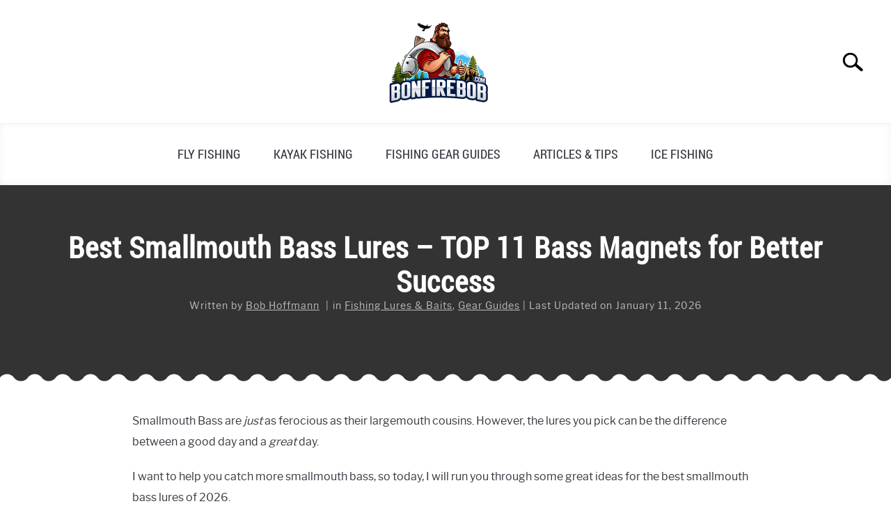

--- FILE ---
content_type: text/html; charset=UTF-8
request_url: https://bonfirebob.com/best-smallmouth-bass-lures/
body_size: 15576
content:
<!doctype html><html lang="en-US"><head>  <script async async src="https://www.googletagmanager.com/gtag/js?id=UA-76862152-3"></script> <script>window.dataLayer=window.dataLayer||[];function gtag(){dataLayer.push(arguments);}
gtag('js',new Date());gtag('config','UA-76862152-3');</script> <meta charset="UTF-8"><meta name="viewport" content="width=device-width, initial-scale=1"><link rel="shortcut icon" href="https://bonfirebob.com/wp-content/uploads/favicon.png"><link rel="profile" href="https://gmpg.org/xfn/11"><meta name='robots' content='index, follow, max-image-preview:large, max-snippet:-1, max-video-preview:-1' /><link media="all" href="https://bonfirebob.com/wp-content/cache/autoptimize/css/autoptimize_fb99b8c1f65eff886c9938a1ca30f4f9.css" rel="stylesheet" /><title>Best Smallmouth Bass Lures - 11 Bass Magnets for Success</title><meta name="description" content="Do you want catch more smallmouth bass? I will run you through some great ideas for the best smallmouth bass lures of 2026." /><link rel="canonical" href="https://bonfirebob.com/best-smallmouth-bass-lures/" /><meta property="og:locale" content="en_US" /><meta property="og:type" content="article" /><meta property="og:title" content="Best Smallmouth Bass Lures - 11 Bass Magnets for Success" /><meta property="og:description" content="Do you want catch more smallmouth bass? I will run you through some great ideas for the best smallmouth bass lures of 2026." /><meta property="og:url" content="https://bonfirebob.com/best-smallmouth-bass-lures/" /><meta property="og:site_name" content="BonfireBob" /><meta property="article:publisher" content="https://www.facebook.com/BonfireBobCom" /><meta property="article:author" content="https://www.facebook.com/BonfireBobCom" /><meta property="article:published_time" content="2026-01-11T14:58:59+00:00" /><meta property="og:image" content="https://bonfirebob.com/wp-content/uploads/Smallmouth-Bass-in-the-fishermans-hand.jpg" /><meta property="og:image:width" content="818" /><meta property="og:image:height" content="585" /><meta property="og:image:type" content="image/jpeg" /><meta name="author" content="Bob Hoffmann" /><meta name="twitter:card" content="summary_large_image" /><meta name="twitter:label1" content="Written by" /><meta name="twitter:data1" content="Bob Hoffmann" /><meta name="twitter:label2" content="Est. reading time" /><meta name="twitter:data2" content="14 minutes" /> <script type="application/ld+json" class="yoast-schema-graph">{"@context":"https://schema.org","@graph":[{"@type":"Article","@id":"https://bonfirebob.com/best-smallmouth-bass-lures/#article","isPartOf":{"@id":"https://bonfirebob.com/best-smallmouth-bass-lures/"},"author":{"name":"Bob Hoffmann","@id":"https://bonfirebob.com/#/schema/person/fb94a692aa5958058552165c042a329a"},"headline":"Best Smallmouth Bass Lures &#8211; TOP 11 Bass Magnets for Better Success","datePublished":"2026-01-11T14:58:59+00:00","dateModified":"2026-01-11T14:58:59+00:00","mainEntityOfPage":{"@id":"https://bonfirebob.com/best-smallmouth-bass-lures/"},"wordCount":2863,"publisher":{"@id":"https://bonfirebob.com/#/schema/person/fb94a692aa5958058552165c042a329a"},"image":{"@id":"https://bonfirebob.com/best-smallmouth-bass-lures/#primaryimage"},"thumbnailUrl":"https://bonfirebob.com/wp-content/uploads/Smallmouth-Bass-in-the-fishermans-hand.jpg","keywords":["Bass"],"articleSection":["Fishing Lures &amp; Baits","Gear Guides"],"inLanguage":"en-US"},{"@type":"WebPage","@id":"https://bonfirebob.com/best-smallmouth-bass-lures/","url":"https://bonfirebob.com/best-smallmouth-bass-lures/","name":"Best Smallmouth Bass Lures - 11 Bass Magnets for Success","isPartOf":{"@id":"https://bonfirebob.com/#website"},"primaryImageOfPage":{"@id":"https://bonfirebob.com/best-smallmouth-bass-lures/#primaryimage"},"image":{"@id":"https://bonfirebob.com/best-smallmouth-bass-lures/#primaryimage"},"thumbnailUrl":"https://bonfirebob.com/wp-content/uploads/Smallmouth-Bass-in-the-fishermans-hand.jpg","datePublished":"2026-01-11T14:58:59+00:00","dateModified":"2026-01-11T14:58:59+00:00","description":"Do you want catch more smallmouth bass? I will run you through some great ideas for the best smallmouth bass lures of 2026.","breadcrumb":{"@id":"https://bonfirebob.com/best-smallmouth-bass-lures/#breadcrumb"},"inLanguage":"en-US","potentialAction":[{"@type":"ReadAction","target":["https://bonfirebob.com/best-smallmouth-bass-lures/"]}]},{"@type":"ImageObject","inLanguage":"en-US","@id":"https://bonfirebob.com/best-smallmouth-bass-lures/#primaryimage","url":"https://bonfirebob.com/wp-content/uploads/Smallmouth-Bass-in-the-fishermans-hand.jpg","contentUrl":"https://bonfirebob.com/wp-content/uploads/Smallmouth-Bass-in-the-fishermans-hand.jpg","width":818,"height":585,"caption":"Smallmouth Bass in the fisherman's hand"},{"@type":"BreadcrumbList","@id":"https://bonfirebob.com/best-smallmouth-bass-lures/#breadcrumb","itemListElement":[{"@type":"ListItem","position":1,"name":"Home","item":"https://bonfirebob.com/"},{"@type":"ListItem","position":2,"name":"Best Smallmouth Bass Lures &#8211; TOP 11 Bass Magnets for Better Success"}]},{"@type":"WebSite","@id":"https://bonfirebob.com/#website","url":"https://bonfirebob.com/","name":"BonfireBob","description":"","publisher":{"@id":"https://bonfirebob.com/#/schema/person/fb94a692aa5958058552165c042a329a"},"potentialAction":[{"@type":"SearchAction","target":{"@type":"EntryPoint","urlTemplate":"https://bonfirebob.com/?s={search_term_string}"},"query-input":"required name=search_term_string"}],"inLanguage":"en-US"},{"@type":["Person","Organization"],"@id":"https://bonfirebob.com/#/schema/person/fb94a692aa5958058552165c042a329a","name":"Bob Hoffmann","image":{"@type":"ImageObject","inLanguage":"en-US","@id":"https://bonfirebob.com/#/schema/person/image/","url":"https://bonfirebob.com/wp-content/uploads/Bonfire-Bob-Profile.png","contentUrl":"https://bonfirebob.com/wp-content/uploads/Bonfire-Bob-Profile.png","width":300,"height":288,"caption":"Bob Hoffmann"},"logo":{"@id":"https://bonfirebob.com/#/schema/person/image/"},"description":"The author of this post is Bob Hoffmann. Bob has spend most of his childhood fishing with his father and now share all his knowledge with other anglers. Feel free to leave a comment below.","sameAs":["https://bonfirebob.com","https://www.facebook.com/BonfireBobCom","https://www.pinterest.com/bonfirebobcom/"]}]}</script> <link rel='dns-prefetch' href='//www.google.com' /><link href='https://fonts.gstatic.com' crossorigin='anonymous' rel='preconnect' /><link rel="alternate" type="application/rss+xml" title="BonfireBob &raquo; Feed" href="https://bonfirebob.com/feed/" /><link rel="alternate" type="application/rss+xml" title="BonfireBob &raquo; Comments Feed" href="https://bonfirebob.com/comments/feed/" /> <script type='text/javascript' async defer src='https://bonfirebob.com/wp-includes/js/jquery/jquery.min.js' id='jquery-core-js'></script> <link rel="https://api.w.org/" href="https://bonfirebob.com/wp-json/" /><link rel="alternate" type="application/json" href="https://bonfirebob.com/wp-json/wp/v2/posts/6422" /><link rel="EditURI" type="application/rsd+xml" title="RSD" href="https://bonfirebob.com/xmlrpc.php?rsd" /><link rel="wlwmanifest" type="application/wlwmanifest+xml" href="https://bonfirebob.com/wp-includes/wlwmanifest.xml" /><meta name="generator" content="WordPress 6.1.9" /><link rel='shortlink' href='https://bonfirebob.com/?p=6422' /><link rel="alternate" type="application/json+oembed" href="https://bonfirebob.com/wp-json/oembed/1.0/embed?url=https%3A%2F%2Fbonfirebob.com%2Fbest-smallmouth-bass-lures%2F" /><link rel="alternate" type="text/xml+oembed" href="https://bonfirebob.com/wp-json/oembed/1.0/embed?url=https%3A%2F%2Fbonfirebob.com%2Fbest-smallmouth-bass-lures%2F&#038;format=xml" /><link rel="icon" href="https://bonfirebob.com/wp-content/uploads/favicon.png" sizes="32x32" /><link rel="icon" href="https://bonfirebob.com/wp-content/uploads/favicon.png" sizes="192x192" /><link rel="apple-touch-icon" href="https://bonfirebob.com/wp-content/uploads/favicon.png" /><meta name="msapplication-TileImage" content="https://bonfirebob.com/wp-content/uploads/favicon.png" /> <noscript><style id="rocket-lazyload-nojs-css">.rll-youtube-player,[data-lazy-src]{display:none !important}</style></noscript></head><body data-rsssl=1 class="post-template-default single single-post postid-6422 single-format-standard aawp-custom no-sidebar"><div id="page" class="site"> <a class="skip-link screen-reader-text" href="#content">Skip to content</a><header id="masthead" class="site-header desktop-toggle"><div class="inner-wrap"><div class="hamburger-wrapper desktop"> <button class="hamburger hamburger--squeeze menu-toggle" type="button" aria-label="Menu" aria-controls="primary-menu" aria-expanded="false"> <span class="hamburger-box"> <span class="hamburger-inner"></span> </span> <span class="label">MENU</span> </button></div><div class="site-branding"> <a href="https://bonfirebob.com/" class="custom-logo-link" rel="home" itemprop="url"><img width="480" height="240" src="data:image/svg+xml,%3Csvg%20xmlns='http://www.w3.org/2000/svg'%20viewBox='0%200%20480%20240'%3E%3C/svg%3E" class="attachment-medium size-medium" alt="Bonfire Bob logo" decoding="async" loading="lazy" data-lazy-src="https://bonfirebob.com/wp-content/uploads/Bonfire-Bob-logo.png" /><noscript><img width="480" height="240" src="https://bonfirebob.com/wp-content/uploads/Bonfire-Bob-logo.png" class="attachment-medium size-medium" alt="Bonfire Bob logo" decoding="async" loading="lazy" /></noscript></a></div><div class="search-wrapper"> <a href="#open" id="search-icon"><span class="sr-only">Search</span></a><form role="search" method="get" class="search-form" action="https://bonfirebob.com/"> <label for="s"> <span class="screen-reader-text">Search for:</span> </label> <input type="search" id="search-field" class="search-field" placeholder="Search &hellip;" value="" name="s" /></form></div></div><nav id="site-navigation" class="main-navigation"><div class="menu-main-container"><ul id="primary-menu" class="inner-wrap"><li id="menu-item-4808" class="menu-item menu-item-type-taxonomy menu-item-object-category menu-item-has-children menu-item-4808"><a href="https://bonfirebob.com/fly-fishing/">Fly Fishing</a> <button type='button' class='toggle-submenu' style='display: none'><span class='sr-only'>Submenu Toggle</a> </button><ul class='submenu'><li id="menu-item-5015" class="menu-item menu-item-type-taxonomy menu-item-object-category menu-item-5015"><a href="https://bonfirebob.com/fly-fishing/fly-rods-and-reels/">Fly Rods, Reels &amp; Combos</a></li><li id="menu-item-5014" class="menu-item menu-item-type-taxonomy menu-item-object-category menu-item-5014"><a href="https://bonfirebob.com/fly-fishing/fly-fishing-gear/">Fly Fishing Gear</a></li><li id="menu-item-8330" class="menu-item menu-item-type-taxonomy menu-item-object-category menu-item-8330"><a href="https://bonfirebob.com/fly-fishing/flies/">Flies &amp; Fly Patterns</a></li><li id="menu-item-5708" class="menu-item menu-item-type-taxonomy menu-item-object-category menu-item-5708"><a href="https://bonfirebob.com/fly-fishing/destinations/">Fly Fishing Destinations</a></li><li id="menu-item-5791" class="menu-item menu-item-type-taxonomy menu-item-object-category menu-item-5791"><a href="https://bonfirebob.com/fly-fishing/fly-fishing-articles/">Articles &amp; Tips</a></li><li id="menu-item-5016" class="menu-item menu-item-type-taxonomy menu-item-object-category menu-item-5016"><a href="https://bonfirebob.com/fly-fishing/fly-tying/">Fly Tying</a></li></ul></li><li id="menu-item-4828" class="menu-item menu-item-type-taxonomy menu-item-object-category menu-item-has-children menu-item-4828"><a href="https://bonfirebob.com/kayak-fishing/">Kayak Fishing</a> <button type='button' class='toggle-submenu' style='display: none'><span class='sr-only'>Submenu Toggle</a> </button><ul class='submenu'><li id="menu-item-7752" class="menu-item menu-item-type-custom menu-item-object-custom menu-item-7752"><a href="https://bonfirebob.com/best-fishing-kayaks/">Best Fishing Kayaks for 2025</a></li><li id="menu-item-4829" class="menu-item menu-item-type-taxonomy menu-item-object-category menu-item-4829"><a href="https://bonfirebob.com/kayak-fishing/kayaks/">Fishing Kayaks</a></li><li id="menu-item-4830" class="menu-item menu-item-type-taxonomy menu-item-object-category menu-item-4830"><a href="https://bonfirebob.com/kayak-fishing/gear/">Gear Guides</a></li><li id="menu-item-7358" class="menu-item menu-item-type-taxonomy menu-item-object-category menu-item-7358"><a href="https://bonfirebob.com/kayak-fishing/kayak-reviews/">Fishing Kayak Reviews</a></li><li id="menu-item-4831" class="menu-item menu-item-type-taxonomy menu-item-object-category menu-item-4831"><a href="https://bonfirebob.com/kayak-fishing/tips/">Tips &amp; Advice</a></li></ul></li><li id="menu-item-3884" class="menu-item menu-item-type-taxonomy menu-item-object-category current-post-ancestor current-menu-parent current-post-parent menu-item-has-children menu-item-3884"><a href="https://bonfirebob.com/gear-guides/">Fishing Gear Guides</a> <button type='button' class='toggle-submenu' style='display: none'><span class='sr-only'>Submenu Toggle</a> </button><ul class='submenu'><li id="menu-item-4842" class="menu-item menu-item-type-taxonomy menu-item-object-category menu-item-4842"><a href="https://bonfirebob.com/gear-guides/apparel-and-rain-gear/">Apparel &amp; Rain Gear</a></li><li id="menu-item-4843" class="menu-item menu-item-type-taxonomy menu-item-object-category menu-item-4843"><a href="https://bonfirebob.com/gear-guides/rods-and-reels/">Rods &amp; Reels</a></li><li id="menu-item-8331" class="menu-item menu-item-type-taxonomy menu-item-object-category menu-item-8331"><a href="https://bonfirebob.com/gear-guides/fishing-lines/">Fishing Lines</a></li><li id="menu-item-5968" class="menu-item menu-item-type-taxonomy menu-item-object-category current-post-ancestor current-menu-parent current-post-parent menu-item-5968"><a href="https://bonfirebob.com/gear-guides/lures-and-baits/">Fishing Lures &amp; Baits</a></li><li id="menu-item-4844" class="menu-item menu-item-type-taxonomy menu-item-object-category menu-item-4844"><a href="https://bonfirebob.com/gear-guides/tools-and-accessories/">Tools &amp; Accessories</a></li></ul></li><li id="menu-item-3883" class="menu-item menu-item-type-taxonomy menu-item-object-category menu-item-has-children menu-item-3883"><a href="https://bonfirebob.com/fishing-guides/">Articles &#038; Tips</a> <button type='button' class='toggle-submenu' style='display: none'><span class='sr-only'>Submenu Toggle</a> </button><ul class='submenu'><li id="menu-item-8563" class="menu-item menu-item-type-taxonomy menu-item-object-category menu-item-8563"><a href="https://bonfirebob.com/fishing-guides/bass-fishing/">Bass Fishing</a></li><li id="menu-item-8564" class="menu-item menu-item-type-taxonomy menu-item-object-category menu-item-8564"><a href="https://bonfirebob.com/fishing-guides/carp-fishing/">Carp Fishing</a></li><li id="menu-item-8565" class="menu-item menu-item-type-taxonomy menu-item-object-category menu-item-8565"><a href="https://bonfirebob.com/fishing-guides/catfish-fishing/">Catfish Fishing</a></li><li id="menu-item-8568" class="menu-item menu-item-type-taxonomy menu-item-object-category menu-item-8568"><a href="https://bonfirebob.com/fishing-guides/trout-fishing/">Trout Fishing</a></li><li id="menu-item-8566" class="menu-item menu-item-type-taxonomy menu-item-object-category menu-item-8566"><a href="https://bonfirebob.com/fishing-guides/freshwater-fishing/">Freshwater Fishing</a></li><li id="menu-item-8567" class="menu-item menu-item-type-taxonomy menu-item-object-category menu-item-8567"><a href="https://bonfirebob.com/fishing-guides/saltwater-fishing/">Saltwater Fishing</a></li><li id="menu-item-4836" class="menu-item menu-item-type-taxonomy menu-item-object-category menu-item-4836"><a href="https://bonfirebob.com/bowfishing/">Bowfishing</a></li></ul></li><li id="menu-item-9186" class="menu-item menu-item-type-taxonomy menu-item-object-category menu-item-9186"><a href="https://bonfirebob.com/ice-fishing/">Ice Fishing</a></li></ul></div></nav></header><div id="content" class="site-content"><div id="primary" class="content-area"><main id="main" class="site-main"><article id="post-6422" class="post-6422 post type-post status-publish format-standard has-post-thumbnail hentry category-lures-and-baits category-gear-guides tag-bass"><header class="entry-header custom-post-header-simple"><h1 class="entry-title">Best Smallmouth Bass Lures &#8211; TOP 11 Bass Magnets for Better Success</h1><div class="entry-meta"> <span class="byline"> Written by <span class="author vcard"><a class="url fn n" href="https://bonfirebob.com/about/">Bob Hoffmann</a></span> </span><meta itemprop="author" content="Bob Hoffmann" /><link id="page-url" itemprop="mainEntityOfPage" href="https://bonfirebob.com/best-smallmouth-bass-lures/" />in <a href="https://bonfirebob.com/gear-guides/lures-and-baits/" rel="category tag">Fishing Lures &amp; Baits</a>, <a href="https://bonfirebob.com/gear-guides/" rel="category tag">Gear Guides</a> <span class="posted-on">Last Updated on January 11, 2026</span><meta itemprop="datePublished" content="2026-01-11" /><meta itemprop="dateModified" content="2026-01-11" /></div></header><div class="entry-content" itemProp="articleBody"><p>Smallmouth Bass are <em>just</em> as ferocious as their largemouth cousins. However, the lures you pick can be the difference between a good day and a <em>great</em> day.</p><p>I want to help you catch more smallmouth bass, so today, I will run you through some great ideas for the best smallmouth bass lures of 2026.</p><p><span id="more-6422"></span></p><p>I&#8217;ll cover both lures and live baits, so you should keep catching all day long. Here&#8217;s what they are all about.</p><div id="toc_container" class="no_bullets"><p class="toc_title">Table of Contents</p><ul class="toc_list"><li><a href="#Best_Smallmouth_Bass_Baits_At_a_Glance_Guide">Best Smallmouth Bass Baits | At a Glance Guide</a><ul><li><a href="#Size">Size</a></li><li><a href="#Color">Color</a></li><li><a href="#Movement">Movement</a></li><li><a href="#Behavior">Behavior</a></li></ul></li><li><a href="#TOP_7_Best_Lures_for_Smallmouth_Bass_Fully_Explained">TOP 7 Best Lures for Smallmouth Bass (Fully Explained)</a><ul><li><a href="#Blade_Baits">Blade Baits</a></li><li><a href="#Soft_Plastics">Soft Plastics</a></li><li><a href="#Jigs">Jigs</a></li><li><a href="#Jerkbaits">Jerkbaits</a></li><li><a href="#Crankbaits">Crankbaits</a></li><li><a href="#Topwater_Lures">Topwater Lures</a></li><li><a href="#Surface_Poppers">Surface Poppers</a></li></ul></li><li><a href="#The_Best_Smallmouth_Bass_Baits_8211_TOP_4_Live_Bait_Bass_Catchers">The Best Smallmouth Bass Baits &#8211; TOP 4 Live Bait Bass Catchers</a><ul><li><a href="#Night_Crawlers">Night Crawlers</a></li><li><a href="#Minnows">Minnows</a></li><li><a href="#Crawfish">Crawfish</a></li><li><a href="#Leeches">Leeches</a></li></ul></li><li><a href="#Catching_Smallmouth_Bass_FAQ">Catching Smallmouth Bass FAQ</a><ul><li><a href="#What_attracts_smallmouth_bass">What attracts smallmouth bass?</a></li><li><a href="#Can_you_use_live_bait_to_catch_bass">Can you use live bait to catch bass?</a></li><li><a href="#Are_lures_or_live_bait_better_for_bass">Are lures or live bait better for bass?</a></li><li><a href="#What_is_the_most_successful_bass_lure">What is the most successful bass lure?</a></li><li><a href="#What_baits_do_professional_bass_fishermen_use">What baits do professional bass fishermen use?</a></li></ul></li><li><a href="#Conclusion">Conclusion</a></li></ul><div class="disclosure"><p><strong>Disclosure:</strong> At BonfireBob, we recommend products based on unbiased research, however, BonfireBob.com is reader-supported and as an Amazon Associate we earn from qualifying purchases if you shop through the links on this page. For more information, see disclosure <a href="https://bonfirebob.com/affiliate-disclosure/">here</a>.</p></div></div><h2><span id="Best_Smallmouth_Bass_Baits_At_a_Glance_Guide">Best Smallmouth Bass Baits | At a Glance Guide</span></h2><p>Generally, the best lures for smallmouth bass will be:</p><div class="su-list" style="margin-left:0px"><ul><li><i class="sui sui-check-square-o" style="color:#363940"></i> Blade Baits</li><li><i class="sui sui-check-square-o" style="color:#363940"></i> Soft Plastics</li><li><i class="sui sui-check-square-o" style="color:#363940"></i> Jigs</li><li><i class="sui sui-check-square-o" style="color:#363940"></i> Jerk baits</li><li><i class="sui sui-check-square-o" style="color:#363940"></i> Crankbaits</li><li><i class="sui sui-check-square-o" style="color:#363940"></i> Swim Baits</li><li><i class="sui sui-check-square-o" style="color:#363940"></i> Topwater Lures</li><li><i class="sui sui-check-square-o" style="color:#363940"></i> Surface Poppers</li></ul></div><p>What Makes them So Great? Here are the things you need to be looking for in the best smallmouth bass lures:</p><p><img decoding="async" class="aligncenter size-full wp-image-6425" src="data:image/svg+xml,%3Csvg%20xmlns='http://www.w3.org/2000/svg'%20viewBox='0%200%20818%20585'%3E%3C/svg%3E" alt="Smallmouth Bass in the fisherman's hand" width="818" height="585" data-lazy-srcset="https://bonfirebob.com/wp-content/uploads/Smallmouth-Bass-in-the-fishermans-hand.jpg 818w, https://bonfirebob.com/wp-content/uploads/Smallmouth-Bass-in-the-fishermans-hand-500x358.jpg 500w, https://bonfirebob.com/wp-content/uploads/Smallmouth-Bass-in-the-fishermans-hand-768x549.jpg 768w" data-lazy-sizes="(max-width: 818px) 100vw, 818px" data-lazy-src="https://bonfirebob.com/wp-content/uploads/Smallmouth-Bass-in-the-fishermans-hand.jpg" /><noscript><img decoding="async" class="aligncenter size-full wp-image-6425" src="https://bonfirebob.com/wp-content/uploads/Smallmouth-Bass-in-the-fishermans-hand.jpg" alt="Smallmouth Bass in the fisherman's hand" width="818" height="585" srcset="https://bonfirebob.com/wp-content/uploads/Smallmouth-Bass-in-the-fishermans-hand.jpg 818w, https://bonfirebob.com/wp-content/uploads/Smallmouth-Bass-in-the-fishermans-hand-500x358.jpg 500w, https://bonfirebob.com/wp-content/uploads/Smallmouth-Bass-in-the-fishermans-hand-768x549.jpg 768w" sizes="(max-width: 818px) 100vw, 818px" /></noscript></p><h3><span id="Size">Size</span></h3><p>While similar things will work for large and smallmouth bass, there are subtle differences.</p><p>I mean, guys&#8230;</p><p>It <em>should</em> be obvious. The main difference between the two species is the size of their mouth, so it stands to reason that you will need a smaller lure. Optimally I&#8217;d aim for lures that are around half the size of your usual largemouth bass favorites.</p><h3><span id="Color">Color</span></h3><p>I&#8217;m always a fan of &#8216;the brighter, the better&#8217;, but there are exceptions to every rule in fishing. You&#8217;ll find the following colors <em>particularly</em> effective when fishing for smallmouth bass:</p><div class="su-list" style="margin-left:0px"><ul><li><i class="sui sui-check-square-o" style="color:#363940"></i> White</li><li><i class="sui sui-check-square-o" style="color:#363940"></i> Chartreuse</li><li><i class="sui sui-check-square-o" style="color:#363940"></i> Blood heads</li><li><i class="sui sui-check-square-o" style="color:#363940"></i> Silver/iridescent</li><li><i class="sui sui-check-square-o" style="color:#363940"></i> Green</li></ul></div><h3><span id="Movement">Movement</span></h3><p>If in doubt, go for something with <em>lots</em> of action and movement. Not only will this attract fish (even in poor visibility) but lures with ultra-mobile legs and tails require less effort to <em>work</em> through the water. Meaning you can fish for longer without getting tired.</p><h3><span id="Behavior">Behavior</span></h3><p>Think about how and where you are going to be fishing. It&#8217;s no good picking a surface popper if the Bass at your local water are always in deep holes on the bottom. Conversely, you don&#8217;t want a fast sinker if you know you will be fishing over weed beds!</p><p>Choose a lure based on how you want to fish and what the conditions and location dictate.</p><p><img decoding="async" loading="lazy" class="aligncenter size-full wp-image-5355" src="data:image/svg+xml,%3Csvg%20xmlns='http://www.w3.org/2000/svg'%20viewBox='0%200%20900%20596'%3E%3C/svg%3E" alt="fishing lure in bass mouth" width="900" height="596" data-lazy-srcset="https://bonfirebob.com/wp-content/uploads/fishing-lure-in-bass-mouth.jpg 900w, https://bonfirebob.com/wp-content/uploads/fishing-lure-in-bass-mouth-500x331.jpg 500w, https://bonfirebob.com/wp-content/uploads/fishing-lure-in-bass-mouth-768x509.jpg 768w" data-lazy-sizes="(max-width: 900px) 100vw, 900px" data-lazy-src="https://bonfirebob.com/wp-content/uploads/fishing-lure-in-bass-mouth.jpg" /><noscript><img decoding="async" loading="lazy" class="aligncenter size-full wp-image-5355" src="https://bonfirebob.com/wp-content/uploads/fishing-lure-in-bass-mouth.jpg" alt="fishing lure in bass mouth" width="900" height="596" srcset="https://bonfirebob.com/wp-content/uploads/fishing-lure-in-bass-mouth.jpg 900w, https://bonfirebob.com/wp-content/uploads/fishing-lure-in-bass-mouth-500x331.jpg 500w, https://bonfirebob.com/wp-content/uploads/fishing-lure-in-bass-mouth-768x509.jpg 768w" sizes="(max-width: 900px) 100vw, 900px" /></noscript></p><h2><span id="TOP_7_Best_Lures_for_Smallmouth_Bass_Fully_Explained">TOP 7 Best Lures for Smallmouth Bass (Fully Explained)</span></h2><p>Right, let&#8217;s get straight into it. Here are <em>all</em> the options available to you when trying to land a smallmouth bass on an artificial lure.</p><p>These are all deadly and catch their fair share of smallmouth bass!</p><h3><span id="Blade_Baits">Blade Baits</span></h3><p>Blade baits are small metal fish imitations that jiggle and flutter in the water as your bait sinks through the water column. This makes a little vibration and acts as a real bass magnet.</p><p>How do you fish them?</p><p>The best way to fish blade baits is to let them sink on a slackline all the way to the very bottom, then give them the occasional twitch. If you have no luck, give a few turns on the reel and repeat until you find the depth that the Bass are feeding at.</p><p>Something like this would be ideal.</p><div class="aawp"><div class="aawp-product aawp-product-single aawp-product--css-adjust-image-large"  data-aawp-product-id="B09F5ZS99G" data-aawp-product-title="Pelican Mate Fishing Lures Tail Spinners Metal Shad Lure Blade Baits for Bass Long Cast Bait Trout Pike Freshwater Saltwater 1.22  /0.51oz  Pack of 5"><div class="single-product-inner-container"> <img class="aawp-product__image" src="data:image/svg+xml,%3Csvg%20xmlns='http://www.w3.org/2000/svg'%20viewBox='0%200%200%200'%3E%3C/svg%3E" alt="Pelican Mate Fishing Lures Tail Spinners Metal Shad Lure Blade Baits for Bass Long Cast Bait Trout Pike Freshwater Saltwater 1.22''/0.51oz (Pack of 5)"  data-lazy-src="https://m.media-amazon.com/images/I/41DWZiv2yuL.jpg" /><noscript><img class="aawp-product__image" src="https://m.media-amazon.com/images/I/41DWZiv2yuL.jpg" alt="Pelican Mate Fishing Lures Tail Spinners Metal Shad Lure Blade Baits for Bass Long Cast Bait Trout Pike Freshwater Saltwater 1.22''/0.51oz (Pack of 5)"  /></noscript></div> <a class="aawp-button aawp-button--buy aawp-button aawp-button--orange aawp-button--icon aawp-button--icon-amazon-white" href="https://www.amazon.com/dp/B09F5ZS99G?tag=bonfirebob2-20&#038;linkCode=ogi&#038;th=1&#038;psc=1" title="Check Price on Amazon.com" target="_blank" rel="nofollow noopener sponsored">Check Price on Amazon.com</a></div></div><p>You get a fair bit of choice, they are small enough to be eaten by smallmouth bass, and the fluttering effect of the metal tail is sure to attract the interest of a passing bass. I also like the realistic 3D eyes, which can be deadly for many predatory species.</p><p>Why use a blade bait? Well&#8230;</p><div class="su-list" style="margin-left:0px"><ul><li><i class="sui sui-check-square-o" style="color:#363940"></i> Blade baits are great during the colder months when fish don&#8217;t want to move too far.</li><li><i class="sui sui-check-square-o" style="color:#363940"></i> They are super durable and will last pretty much forever.</li><li><i class="sui sui-check-square-o" style="color:#363940"></i> They are easy to cast; even though they are small, they weigh a fair amount.</li></ul></div><h3><span id="Soft_Plastics">Soft Plastics</span></h3><p>Soft plastics have long been a firm favorite of bass fishermen everywhere.</p><p>Why?</p><p>Because they really work! You&#8217;ll normally find that they have a super flexible and realistic &#8216;swimming&#8217; action. And what&#8217;s more, they are <em>superb</em> value. You will need to invest in some weighted jig heads.</p><p>Still, from then on, you&#8217;ll have <em>plenty</em> of choices as you can buy multipacks of different &#8216;bodies&#8217; that can all be rigged on a single universal jighead.</p><p>Want to see how realistic they can look?</p><p>These soft swimbaits look, to my eye at least, like the real thing!</p><div class="aawp"><div class="aawp-product aawp-product-single aawp-product--ribbon aawp-product--sale aawp-product--css-adjust-image-large"  data-aawp-product-id="B09JG6NCST" data-aawp-product-title="THKFISH Swimbaits for Bass Fishing,Soft Plastic Fishing Lures Shad Soft Bait for Bass Fishing Worms for Bass Trout Walleye 3.15   *6pcs 3.94   *5pcs"><div class="single-product-inner-container"> <img class="aawp-product__image" src="data:image/svg+xml,%3Csvg%20xmlns='http://www.w3.org/2000/svg'%20viewBox='0%200%200%200'%3E%3C/svg%3E" alt="THKFISH Swimbaits for Bass Fishing,Soft Plastic Fishing Lures Shad Soft Bait for Bass Fishing Worms for Bass Trout Walleye 3.15'' *6pcs 3.94'' *5pcs"  data-lazy-src="https://m.media-amazon.com/images/I/51xSLd1q7qL.jpg" /><noscript><img class="aawp-product__image" src="https://m.media-amazon.com/images/I/51xSLd1q7qL.jpg" alt="THKFISH Swimbaits for Bass Fishing,Soft Plastic Fishing Lures Shad Soft Bait for Bass Fishing Worms for Bass Trout Walleye 3.15'' *6pcs 3.94'' *5pcs"  /></noscript></div> <a class="aawp-button aawp-button--buy aawp-button aawp-button--orange aawp-button--icon aawp-button--icon-amazon-white" href="https://www.amazon.com/dp/B09JG6NCST?tag=bonfirebob2-20&#038;linkCode=ogi&#038;th=1&#038;psc=1" title="Check Price on Amazon.com" target="_blank" rel="nofollow noopener sponsored">Check Price on Amazon.com</a></div></div><p>Here are some more that would also be great:</p><div class="su-list extra-spacing" style="margin-left:0px"><ul><li><i class="sui sui-check-square-o" style="color:#363940"></i> <a href="https://amzn.to/3eVLypP" target="_blank" rel="noopener nofollow">Soft Plastic Split Tail Lure Set</a> (<em>link to Amazon.com</em>)</li><li><i class="sui sui-check-square-o" style="color:#363940"></i> <a href="https://amzn.to/3F3YrZl" target="_blank" rel="noopener nofollow">12 Pieces Fishing Lures Soft Plastic Lures</a> (<em>link to Amazon.com</em>)</li></ul></div><p>Why choose soft plastics? Here are some good reasons to consider giving them a try:</p><div class="su-list extra-spacing" style="margin-left:0px"><ul><li><i class="sui sui-check-square-o" style="color:#363940"></i> They are the most affordable types of lure for smallmouth bass fishing.</li><li><i class="sui sui-check-square-o" style="color:#363940"></i> Plenty of choice and variety.</li><li><i class="sui sui-check-square-o" style="color:#363940"></i> When it comes to realistic swimming action, there is no better lure.</li></ul></div><h3><span id="Jigs">Jigs</span></h3><p>Jigs are a little bit different, while, at a push, you can cast and retrieve them, they are far better suited for boat fishing as it is their &#8216;up and down&#8217; action that tends to get the fish going.</p><p>Why do they work so well?</p><p>Normally a fish swimming up and down rapidly is a sign that it is injured, presenting the Bass with an easy dinner. They are easy to fish in several styles. My favorite way is to give them several little &#8216;twitches&#8217; followed by one huge pull.</p><p>Jigs are normally made of multiple pieces of a soft material like strings of rubber or marabou. This is super mobile in the water and works well to attract the fish&#8217;s attention.</p><p>My advice is to go for a selection pack with a few colors. I normally choose something like these:</p><div class="aawp"><div class="aawp-product aawp-product-single aawp-product--ribbon aawp-product--sale aawp-product--css-adjust-image-large"  data-aawp-product-id="B07JX8PGHT" data-aawp-product-title="Croch Bass Jigs Set,Fishing Jigs and Jigs Skirts  20pcs"><div class="single-product-inner-container"> <img class="aawp-product__image" src="data:image/svg+xml,%3Csvg%20xmlns='http://www.w3.org/2000/svg'%20viewBox='0%200%200%200'%3E%3C/svg%3E" alt="Croch Bass Jigs Set,Fishing Jigs and Jigs Skirts (20pcs)"  data-lazy-src="https://m.media-amazon.com/images/I/61fuVmvshCL.jpg" /><noscript><img class="aawp-product__image" src="https://m.media-amazon.com/images/I/61fuVmvshCL.jpg" alt="Croch Bass Jigs Set,Fishing Jigs and Jigs Skirts (20pcs)"  /></noscript></div> <a class="aawp-button aawp-button--buy aawp-button aawp-button--orange aawp-button--icon aawp-button--icon-amazon-white" href="https://www.amazon.com/dp/B07JX8PGHT?tag=bonfirebob2-20&#038;linkCode=ogi&#038;th=1&#038;psc=1" title="Check Price on Amazon.com" target="_blank" rel="nofollow noopener sponsored">Check Price on Amazon.com</a></div></div><p>Aside from getting quite a few in a pack and a range of colors, you&#8217;ll notice one thick leg. That&#8217;s by design as it allows you to cover the hook point to prevent it from snagging on weeds. When a smallmouth bass bites, the hook point is freed!</p><p>Why choose a jig for smallmouth bass? Look at it like this&#8230;</p><div class="su-list extra-spacing" style="margin-left:0px"><ul><li><i class="sui sui-check-square-o" style="color:#363940"></i> You can try different colors until you nail down what works.</li><li><i class="sui sui-check-square-o" style="color:#363940"></i> You can fish <em>every</em> depth.</li><li><i class="sui sui-check-square-o" style="color:#363940"></i> They are easy to store.</li><li><i class="sui sui-check-square-o" style="color:#363940"></i> Soft plastics cast exceptionally well.</li></ul></div><h3><span id="Jerkbaits">Jerkbaits</span></h3><p>Remember at the start how I talked about lots of movement?</p><p>Jerk baits feature a small plastic vane or &#8216;lip&#8217; on the front of the lure. This lip acts as a little hydrofoil and causes your lure to dive every time it is retrieved. The size and angle of the vane make a big difference to how the lure responds. Smaller lips have a less pronounced effect than bigger vanes.</p><p>You could just throw it out and reel it in, but if you want to catch decent-sized smallmouth bass, here&#8217;s what to do.</p><p>Really <em>work</em> that lure. Twitch it, stop it, start it, make it change direction&#8230; Generally speaking, the more erratically it swims, the better.</p><p>What kind of jerk bait is the best for smallmouth bass?</p><p><strong>You can <em>never</em> go wrong with a Yo-Zuri minnow imitation.</strong> They are super durable, with great action. I also really love the finish, which looks pretty lifelike.</p><div class="aawp"><div class="aawp-product aawp-product-single aawp-product--css-adjust-image-large"  data-aawp-product-id="B00LDYOLHK" data-aawp-product-title="Yo-Zuri 3DS Minnow Suspending 2.75in Holo Ghost Shad"><div class="single-product-inner-container"> <img class="aawp-product__image" src="data:image/svg+xml,%3Csvg%20xmlns='http://www.w3.org/2000/svg'%20viewBox='0%200%200%200'%3E%3C/svg%3E" alt="Yo-Zuri 3DS Minnow Suspending 2.75in Holo Ghost Shad"  data-lazy-src="https://m.media-amazon.com/images/I/31NCc4TgF0L.jpg" /><noscript><img class="aawp-product__image" src="https://m.media-amazon.com/images/I/31NCc4TgF0L.jpg" alt="Yo-Zuri 3DS Minnow Suspending 2.75in Holo Ghost Shad"  /></noscript></div> <a class="aawp-button aawp-button--buy aawp-button aawp-button--orange aawp-button--icon aawp-button--icon-amazon-white" href="https://www.amazon.com/dp/B00LDYOLHK?tag=bonfirebob2-20&#038;linkCode=ogi&#038;th=1&#038;psc=1" title="Check Price on Amazon.com" target="_blank" rel="nofollow noopener sponsored">Check Price on Amazon.com</a></div></div><p>Smallmouth bass <em>love</em> demolishing shoals of minnows. If you&#8217;ve got one of these out on the water, you have every chance of catching.</p><p>Here are some great reasons to give jerk baits a try:</p><div class="su-list" style="margin-left:0px"><ul><li><i class="sui sui-check-square-o" style="color:#363940"></i> They are one of the best smallmouth bass baits of all time.</li><li><i class="sui sui-check-square-o" style="color:#363940"></i> They look super realistic.</li><li><i class="sui sui-check-square-o" style="color:#363940"></i> They last a long time.</li><li><i class="sui sui-check-square-o" style="color:#363940"></i> You can choose a different lure for each depth.</li></ul></div><h3><span id="Crankbaits">Crankbaits</span></h3><p>Another of the &#8216;heavy movers&#8217;. Crankbaits take the best of spinners and bass jigs and combine them. One side is a feathery jig. On the other hand, a substantial blade makes vibrations in the water, allowing Bass to hone in on your hook, even in poor lighting conditions.</p><p>The best bit?</p><p>Aside from being super effective, they are also pretty cheap! You&#8217;ll normally find that you can also get miniature versions for species with smaller mouths.</p><p>I normally opt for a buzz bait like this when fishing for smallmouth bass.</p><div class="aawp"><div class="aawp-product aawp-product-single aawp-product--css-adjust-image-large"  data-aawp-product-id="B0043FTM3E" data-aawp-product-title="Strike King Tri-Wing Mini Buzz King Bait  Black/Blue 0.125-Ounce"><div class="single-product-inner-container"> <img class="aawp-product__image" src="data:image/svg+xml,%3Csvg%20xmlns='http://www.w3.org/2000/svg'%20viewBox='0%200%200%200'%3E%3C/svg%3E" alt="Strike King Tri-Wing Mini Buzz King Bait (Black/Blue, 0.125-Ounce)"  data-lazy-src="https://m.media-amazon.com/images/I/41pU8q+3vXL.jpg" /><noscript><img class="aawp-product__image" src="https://m.media-amazon.com/images/I/41pU8q+3vXL.jpg" alt="Strike King Tri-Wing Mini Buzz King Bait (Black/Blue, 0.125-Ounce)"  /></noscript></div> <a class="aawp-button aawp-button--buy aawp-button aawp-button--orange aawp-button--icon aawp-button--icon-amazon-white" href="https://www.amazon.com/dp/B0043FTM3E?tag=bonfirebob2-20&#038;linkCode=ogi&#038;th=1&#038;psc=1" title="Check Price on Amazon.com" target="_blank" rel="nofollow noopener sponsored">Check Price on Amazon.com</a></div></div><p>They are available in several colors and can often magic up a bass or two even when conditions are relatively quiet.</p><p>Here&#8217;s why I love fishing with crank baits for smallmouth bass:</p><div class="su-list" style="margin-left:0px"><ul><li><i class="sui sui-check-square-o" style="color:#363940"></i> They are absolutely deadly (plus there&#8217;s always the chance of largemouth bass too).</li><li><i class="sui sui-check-square-o" style="color:#363940"></i> They cost relatively little.</li><li><i class="sui sui-check-square-o" style="color:#363940"></i> They cast surprisingly well.</li><li><i class="sui sui-check-square-o" style="color:#363940"></i> Crankbaits are one of the best smallmouth bass baits for summer.</li></ul></div><h3><span id="Topwater_Lures">Topwater Lures</span></h3><p>I&#8217;d class anything as a &#8216;topwater lure&#8217; for smallmouth bass if used in the upper foot of the water. Unlike jerk baits, this sort of lure doesn&#8217;t normally sink or swim beneath the surface easily.</p><p>Now, if I was telling you how to catch largemouth bass, I&#8217;d say opt for a nice frog, but that might be a big ask for smallmouth bass. So instead, I&#8217;d strongly suggest opting for something like this&#8230;</p><div class="aawp"><div class="aawp-product aawp-product-single aawp-product--ribbon aawp-product--sale aawp-product--css-adjust-image-large"  data-aawp-product-id="B004MPDURY" data-aawp-product-title="Arbogast Triple Threat Fishing Lure Includes 2 Jitterbug Lures and 1 Hula Popper Lure Freshwater Fishing Lures and Accessories"><div class="single-product-inner-container"> <img class="aawp-product__image" src="data:image/svg+xml,%3Csvg%20xmlns='http://www.w3.org/2000/svg'%20viewBox='0%200%200%200'%3E%3C/svg%3E" alt="Arbogast Triple Threat Fishing Lure, Includes 2 Jitterbug Lures and 1 Hula Popper Lure, Freshwater Fishing Lures and Accessories"  data-lazy-src="https://m.media-amazon.com/images/I/51hE7A7WjVL.jpg" /><noscript><img class="aawp-product__image" src="https://m.media-amazon.com/images/I/51hE7A7WjVL.jpg" alt="Arbogast Triple Threat Fishing Lure, Includes 2 Jitterbug Lures and 1 Hula Popper Lure, Freshwater Fishing Lures and Accessories"  /></noscript></div> <a class="aawp-button aawp-button--buy aawp-button aawp-button--orange aawp-button--icon aawp-button--icon-amazon-white" href="https://www.amazon.com/dp/B004MPDURY?tag=bonfirebob2-20&#038;linkCode=ogi&#038;th=1&#038;psc=1" title="Check Price on Amazon.com" target="_blank" rel="nofollow noopener sponsored">Check Price on Amazon.com</a></div></div><p>First off, you get three lures in one pack, which is great value.</p><p>Second. They are the <em>perfect</em> size for smallmouth bass.</p><p>Finally, the <em>jitterbug</em> is one of my favorite surface poppers for smallmouth bass. This thing creates one <em>hell</em> of a commotion on the surface!</p><h3><span id="Surface_Poppers">Surface Poppers</span></h3><p>Speaking of surface commotion, I don&#8217;t think there is a predatory species I <em>haven&#8217;t</em> caught using a popper. And yes, that <em>does</em> include smallmouth bass.</p><p>Surface poppers are generally designed to look like injured baitfish, thrashing and breathing their last on the surface. The face is cup-shaped, and with each twitch of the rod, it pops and spits. If you do this quickly enough, it drives fish wild.</p><p>Want to see how they are fished?</p><p>Check out this video&#8230; I <em>promise</em> you are in for a surprise.</p><div class="su-youtube su-u-responsive-media-yes"><div class="rll-youtube-player" data-src="https://www.youtube.com/embed/gzjO1KyVoAQ" data-id="gzjO1KyVoAQ" data-query=""></div><noscript><iframe width="600" height="400" src="https://www.youtube.com/embed/gzjO1KyVoAQ?" frameborder="0" allowfullscreen allow="autoplay; encrypted-media; picture-in-picture" title=""></iframe></noscript></div><p>You&#8217;ll get loads of advantages using a popper.</p><p>Such as?</p><p>Oh just&#8230;</p><div class="su-list extra-spacing" style="margin-left:0px"><ul><li><i class="sui sui-check-square-o" style="color:#363940"></i> Weed-free setup, great for fishing <em>over</em> weedy areas.</li><li><i class="sui sui-check-square-o" style="color:#363940"></i> Bass are super active on the surface, making this one of the best smallmouth bass baits for summer and <a href="https://bonfirebob.com/best-fall-bass-lures/">even during the fall</a>.</li><li><i class="sui sui-check-square-o" style="color:#363940"></i> They are really durable and easy to use.</li></ul></div><h2><span id="The_Best_Smallmouth_Bass_Baits_8211_TOP_4_Live_Bait_Bass_Catchers">The Best Smallmouth Bass Baits &#8211; TOP 4 Live Bait Bass Catchers</span></h2><p>Listen, guys, it <em>isn&#8217;t</em> all about throwing lures constantly all day.</p><p>There <em>are</em> other ways to catch smallmouth bass (and some would argue that using bait is more effective).</p><h3><span id="Night_Crawlers">Night Crawlers</span></h3><p>When most picture an angler, they imagine them <a href="https://bonfirebob.com/fishing-with-plastic-worms/">fishing with worms</a>, or as they are affectionately known, nightcrawlers. These little wriggly worms can be dug from most ground. However, if you don&#8217;t fancy a few hours of back-breaking labor, you can just buy them from your local fishing shop.</p><p>And it gets better still&#8230;</p><p>Suppose you don&#8217;t want to bother with the live and fresh variety. In that case, you could always consider a sort of &#8216;halfway house&#8217; and go for something artificial which looks and smells just like the real thing.</p><p>Something like these nightcrawlers from Berkley Gulp&#8217;s range is practically as good as the real thing.</p><p><img decoding="async" loading="lazy" class="aligncenter wp-image-6424 size-full" src="data:image/svg+xml,%3Csvg%20xmlns='http://www.w3.org/2000/svg'%20viewBox='0%200%20363%20500'%3E%3C/svg%3E" alt="Berkley Gulp! Nightcrawler" width="363" height="500" data-lazy-src="https://bonfirebob.com/wp-content/uploads/Berkley-Gulp-Nightcrawler.jpg" /><noscript><img decoding="async" loading="lazy" class="aligncenter wp-image-6424 size-full" src="https://bonfirebob.com/wp-content/uploads/Berkley-Gulp-Nightcrawler.jpg" alt="Berkley Gulp! Nightcrawler" width="363" height="500" /></noscript></p><div class="su-button-center"><a href="https://bassproshops.vzck.net/7mDmZO" class="su-button su-button-style-flat custom-shop-button" style="color:#FFFFFF;background-color:#333;border-color:#292929;border-radius:0px;-moz-border-radius:0px;-webkit-border-radius:0px" target="_blank" rel="nofollow noopener sponsored"><span style="color:#FFFFFF;padding:7px 22px;font-size:17px;line-height:26px;border-color:#717171;border-radius:0px;-moz-border-radius:0px;-webkit-border-radius:0px;text-shadow:none;-moz-text-shadow:none;-webkit-text-shadow:none"><i class="sui sui-hand-o-right" style="font-size:17px;color:#FFFFFF"></i> Check Price on Basspro.com</span></a></div><p>Here are a few more reasons to consider them:</p><div class="su-list" style="margin-left:0px"><ul><li><i class="sui sui-check-square-o" style="color:#363940"></i> They keep forever.</li><li><i class="sui sui-check-square-o" style="color:#363940"></i> They are reusable.</li><li><i class="sui sui-check-square-o" style="color:#363940"></i> You won&#8217;t have to spend hours digging in the garden!</li><li><i class="sui sui-check-square-o" style="color:#363940"></i> They are great bass lures when the water is cold, <a href="https://bonfirebob.com/best-bass-lures-for-spring/">like in spring</a>.</li></ul></div><h3><span id="Minnows">Minnows</span></h3><p>Look.</p><p>I&#8217;m going, to be honest.</p><p>At the end of the day, <em>nothing</em> beats the real thing, and if you are going to have a go at using the best live bait for smallmouth bass, real-life minnows are where it&#8217;s at.</p><p>Live baiting real small fish gives you all of the things that bass love:</p><div class="su-list" style="margin-left:0px"><ul><li><i class="sui sui-check-square-o" style="color:#363940"></i> Nice bright colors.</li><li><i class="sui sui-check-square-o" style="color:#363940"></i> A scent trail.</li><li><i class="sui sui-check-square-o" style="color:#363940"></i> A realistic swimming action.</li><li><i class="sui sui-check-square-o" style="color:#363940"></i> <em>Plenty</em> of vibration.</li></ul></div><p>Live baiting isn&#8217;t for everyone. It can be a real nuisance keeping the fish alive long enough to use them, but that said, a dead-baited static minnow will also work really well.</p><h3><span id="Crawfish">Crawfish</span></h3><p>Smallmouth bass don&#8217;t just target other fish. They are real opportunists and will rarely miss the chance to gobble up a crawfish sat hard on the bottom.</p><p>There are a couple of routes you can go down using crawfish as a smallmouth bass bait. If you arrive an hour before you intend to fish, be sure to pull up a few rocks in the shallows (<a href="https://bonfirebob.com/best-chest-waders/">much easier if you have waders</a>). You may very well find a few crawfish underneath that are superb bait for Bass.</p><p>However.</p><p>If this all sounds like too much effort, why not give something artificial a shot?</p><p>I&#8217;ve given this yo-Zuri crayfish lure a go, and I&#8217;m pleased to say it did come up with solid results.</p><div class="aawp"><div class="aawp-product aawp-product-single aawp-product--ribbon aawp-product--sale aawp-product--css-adjust-image-large"  data-aawp-product-id="B00LDYP8PO" data-aawp-product-title="Yo-Zuri 3DB Crayfish Slow Sinking Lure Prism Red 3-Inch"><div class="single-product-inner-container"> <img class="aawp-product__image" src="data:image/svg+xml,%3Csvg%20xmlns='http://www.w3.org/2000/svg'%20viewBox='0%200%200%200'%3E%3C/svg%3E" alt="Yo-Zuri 3DB Crayfish Slow Sinking Lure, Prism Red, 3-Inch"  data-lazy-src="https://m.media-amazon.com/images/I/31CN3CEcZJL.jpg" /><noscript><img class="aawp-product__image" src="https://m.media-amazon.com/images/I/31CN3CEcZJL.jpg" alt="Yo-Zuri 3DB Crayfish Slow Sinking Lure, Prism Red, 3-Inch"  /></noscript></div> <a class="aawp-button aawp-button--buy aawp-button aawp-button--orange aawp-button--icon aawp-button--icon-amazon-white" href="https://www.amazon.com/dp/B00LDYP8PO?tag=bonfirebob2-20&#038;linkCode=ogi&#038;th=1&#038;psc=1" title="Check Price on Amazon.com" target="_blank" rel="nofollow noopener sponsored">Check Price on Amazon.com</a></div></div><p>Here&#8217;s why I prefer them:</p><div class="su-list" style="margin-left:0px"><ul><li><i class="sui sui-check-square-o" style="color:#363940"></i> As they are artificially colored, the Bass can see them easier.</li><li><i class="sui sui-check-square-o" style="color:#363940"></i> They are <em>far</em> easier to handle.</li><li><i class="sui sui-check-square-o" style="color:#363940"></i> They are reusable.</li></ul></div><p>You&#8217;ll also tend to find crawfish is one of the best bass lures for rivers, where they are always around, regardless of the season.</p><h3><span id="Leeches">Leeches</span></h3><p>Ok, this <em>definitely</em> won&#8217;t be for everyone, but if you are fishing in an area where you can pick up a few, you could give leeches a try.</p><p>Smallmouth bass goes crazy for the odd leech. To fish them, just hook them to weight and fish them on the bottom. Leeches are pretty hardy, meaning your bait will do the hard work for you as it &#8216;walks&#8217; along the bottom.</p><p><img decoding="async" loading="lazy" class="aligncenter size-full wp-image-5342" src="data:image/svg+xml,%3Csvg%20xmlns='http://www.w3.org/2000/svg'%20viewBox='0%200%20900%20600'%3E%3C/svg%3E" alt="fisherman holding a largemouth bass" width="900" height="600" data-lazy-srcset="https://bonfirebob.com/wp-content/uploads/fisherman-holding-a-largemouth-bass.jpg 900w, https://bonfirebob.com/wp-content/uploads/fisherman-holding-a-largemouth-bass-500x333.jpg 500w, https://bonfirebob.com/wp-content/uploads/fisherman-holding-a-largemouth-bass-768x512.jpg 768w" data-lazy-sizes="(max-width: 900px) 100vw, 900px" data-lazy-src="https://bonfirebob.com/wp-content/uploads/fisherman-holding-a-largemouth-bass.jpg" /><noscript><img decoding="async" loading="lazy" class="aligncenter size-full wp-image-5342" src="https://bonfirebob.com/wp-content/uploads/fisherman-holding-a-largemouth-bass.jpg" alt="fisherman holding a largemouth bass" width="900" height="600" srcset="https://bonfirebob.com/wp-content/uploads/fisherman-holding-a-largemouth-bass.jpg 900w, https://bonfirebob.com/wp-content/uploads/fisherman-holding-a-largemouth-bass-500x333.jpg 500w, https://bonfirebob.com/wp-content/uploads/fisherman-holding-a-largemouth-bass-768x512.jpg 768w" sizes="(max-width: 900px) 100vw, 900px" /></noscript></p><h2><span id="Catching_Smallmouth_Bass_FAQ">Catching Smallmouth Bass FAQ</span></h2><p>Still, got a few questions? Don&#8217;t worry, it&#8217;s what I am here for.</p><p>Here&#8217;s the stuff I get asked all the time:</p><h3><span id="What_attracts_smallmouth_bass">What attracts smallmouth bass?</span></h3><p>Smallmouth bass tends to be attracted to movement above all else, so if you are looking for a great lure or bait to try, this should be your first port of call. From there, think a little about color and size. Greens, whites, or anything sparkly always works well for Bass.</p><p>The easier your lure is to see, the more likely that you will get a bite. Here are a few occasions where you definitely want to use a brighter lure:</p><div class="su-list" style="margin-left:0px"><ul><li><i class="sui sui-check-square-o" style="color:#363940"></i> When <a href="https://bonfirebob.com/best-bass-lures-for-night-fishing/">night fishing for Bass</a>.</li><li><i class="sui sui-check-square-o" style="color:#363940"></i> Following heavy rain.</li><li><i class="sui sui-check-square-o" style="color:#363940"></i> <a href="https://bonfirebob.com/best-winter-bass-fishing-lures/">During the colder months</a>.</li><li><i class="sui sui-check-square-o" style="color:#363940"></i> When the water is naturally cloudy.</li></ul></div><h3><span id="Can_you_use_live_bait_to_catch_bass">Can you use live bait to catch bass?</span></h3><p>Of course, you can. What do you think Bass eat when you aren&#8217;t stood there casting soft plastics to them. The key to live baiting for smallmouth bass is to try and accurately replicate the things they would find in the water anyway. See my above list for a few of the best suggestions.</p><h3><span id="Are_lures_or_live_bait_better_for_bass">Are lures or live bait better for bass?</span></h3><p>The jury is still out, <a href="https://bonfirebob.com/lures-vs-live-bait/">with strong arguments for both sides</a>. For me, personally, while I love going all natural from time to time if the bites stop when live baiting, you are all out of options.</p><p>Having a selection of the best lures for smallmouth bass fishing means that you&#8217;ll have plenty of choices and might be able to magic up a few bites.</p><h3><span id="What_is_the_most_successful_bass_lure">What is the most successful bass lure?</span></h3><p>I&#8217;d recommend going for a jerk bait. These lures are tried and tested for a range of species. They are easier to cast, store and look pretty realistic.</p><h3><span id="What_baits_do_professional_bass_fishermen_use">What baits do professional bass fishermen use?</span></h3><p>Remember, the professionals are after <em>big</em> fish, so will only use bigger baits. Generally, you&#8217;ll find the pros use lures for smallmouth bass that require a <em>lot</em> of work. Crankbaits and topwater lures seem to be the most popular choices.</p><p>But, remember.</p><p>It&#8217;s the fish who decide which lures are the best, not the pros.</p><h2><span id="Conclusion">Conclusion</span></h2><p>The best smallmouth bass lures will be affordable, packed with movement, and be a suitable size and color to tempt more than a bass or two.</p><p>My advice would be to take a selection, especially if you are just starting out, then you can figure out what works. Part of the success comes from knowing <em>when</em> to fish as much as <em>what</em> to fish.</p><p>While you are here, why not swing by my expert guide on <a href="https://bonfirebob.com/best-time-to-fish-for-bass/">the best times to fish for Bass</a>. Oh, and check out <a href="https://bonfirebob.com/best-bass-fishing-rod-and-reel-combos/">my guide to some great rod and reel combos</a>, then you are fully equipped.</p></div><footer class="entry-footer"></footer></article><article class="author-card"> <a href="https://bonfirebob.com/about/" alt="link to Bob Hoffmann author page"><div data-bg="https://bonfirebob.com/wp-content/uploads/Bonfire-Bob-Profile.png" class="avatar-container rocket-lazyload" style=""></div> </a><div class="author-info"><header><p class="h3"><a href="https://bonfirebob.com/about/">Bob Hoffmann</a></p></header><p>The author of this post is Bob Hoffmann. Bob has spend most of his childhood fishing with his father and now share all his knowledge with other anglers. Feel free to leave a comment below.</p></div></article><h3 class="h2">Recent Content</h3><div class="recent-articles-container"><article class="article-card" itemscope itemtype="http://schema.org/BlogPosting"> <a href="https://bonfirebob.com/using-bluegill-for-catfish-bait/" rel="nofollow"><div data-bg="https://bonfirebob.com/wp-content/uploads/using_bluegill_for_catfish_bait_a_step_by_step_guide-768x480-1.jpg" class="image-container rocket-lazyload" style=""></div><span class="sr-only">link to Using Bluegill For Catfish Bait - A Step by Step Guide</span></a><div class="copy-container"><header><p><a itemprop="name" href="https://bonfirebob.com/using-bluegill-for-catfish-bait/">Using Bluegill For Catfish Bait - A Step by Step Guide</a></p></header><div class="excerpt"><p>Using bluegill for catfish bait can certainly increase the odds of catching the bigger catfishing strolling beneath the water surface.  Is it worth using? Absolutely. It’s one of the best...</p><div class="button-container"><a rel="nofollow" class="button reverse" href="https://bonfirebob.com/using-bluegill-for-catfish-bait/">Continue Reading</a></div></div></div><meta itemprop="thumbnailUrl" src="https://bonfirebob.com/wp-content/uploads/using_bluegill_for_catfish_bait_a_step_by_step_guide-768x480-1.jpg"></meta><meta itemprop="image" src="https://bonfirebob.com/wp-content/uploads/using_bluegill_for_catfish_bait_a_step_by_step_guide-768x480-1.jpg"></meta> <span itemprop="publisher" itemscope itemtype="http://schema.org/Organization"><meta itemprop="name" content="BonfireBob"></meta> </span><meta itemprop="logo" src="https://bonfirebob.com/wp-content/uploads/Bonfire-Bob-logo.png"></meta><meta itemprop="name" content="Using Bluegill For Catfish Bait &#8211; A Step by Step Guide"></meta><meta itemprop="headline" content="Using Bluegill For Catfish Bait &#8211; A Step by Step Guide"></meta><meta itemprop="author" content="Bob Hoffmann"></meta><meta itemprop="datePublished" content="2026-01-13"></meta><meta itemprop="dateModified" content="2026-01-13"></meta></article><article class="article-card" itemscope itemtype="http://schema.org/BlogPosting"> <a href="https://bonfirebob.com/species-to-fly-fish-in-saltwater/" rel="nofollow"><div data-bg="https://bonfirebob.com/wp-content/uploads/A-freshly-caught-Mahi-Mahi.jpg" class="image-container rocket-lazyload" style=""></div><span class="sr-only">link to The Top Saltwater Species to Catch with a Fly Rod (Where, When & How to Catch Them)</span></a><div class="copy-container"><header><p><a itemprop="name" href="https://bonfirebob.com/species-to-fly-fish-in-saltwater/">The Top Saltwater Species to Catch with a Fly Rod (Where, When & How to Catch Them)</a></p></header><div class="excerpt"><p>Catching saltwater species with a fly rod is another world from the likes of fishing for trout in the mountains. The power these fish have is incredible and when you hook up, you know about it as...</p><div class="button-container"><a rel="nofollow" class="button reverse" href="https://bonfirebob.com/species-to-fly-fish-in-saltwater/">Continue Reading</a></div></div></div><meta itemprop="thumbnailUrl" src="https://bonfirebob.com/wp-content/uploads/A-freshly-caught-Mahi-Mahi.jpg"></meta><meta itemprop="image" src="https://bonfirebob.com/wp-content/uploads/A-freshly-caught-Mahi-Mahi.jpg"></meta> <span itemprop="publisher" itemscope itemtype="http://schema.org/Organization"><meta itemprop="name" content="BonfireBob"></meta> </span><meta itemprop="logo" src="https://bonfirebob.com/wp-content/uploads/Bonfire-Bob-logo.png"></meta><meta itemprop="name" content="The Top Saltwater Species to Catch with a Fly Rod (Where, When &#038; How to Catch Them)"></meta><meta itemprop="headline" content="The Top Saltwater Species to Catch with a Fly Rod (Where, When &#038; How to Catch Them)"></meta><meta itemprop="author" content="Jamie Melvin"></meta><meta itemprop="datePublished" content="2026-01-13"></meta><meta itemprop="dateModified" content="2026-01-13"></meta></article></div></main></div></div><footer id="colophon" class="site-footer"><div class="inner-wrap"><div class="site-info"><p><a href="https://bonfirebob.com/contact-us/">Contact Us</a> | <a href="https://bonfirebob.com/about/">About Us</a> | <a href="https://bonfirebob.com/affiliate-disclosure/">Affiliate Disclosure</a> | <a href="https://bonfirebob.com/privacy-policy/">Privacy Policy</a></p><p>© 2026 Copyright BonfireBob</p><p>We are a participant in the Amazon.com Services LLC Associates Program, an affiliate advertising program designed to provide a means for us to earn fees by linking to Amazon.com and affiliated sites. As an Amazon Associate we earn from qualifying purchases.  Amazon and the Amazon logo are trademarks of Amazon.com, Inc. or its affiliates.</p></div></div></footer></div> <script type='text/javascript' id='contact-form-7-js-extra'>var wpcf7={"apiSettings":{"root":"https:\/\/bonfirebob.com\/wp-json\/contact-form-7\/v1","namespace":"contact-form-7\/v1"}};var wpcf7={"apiSettings":{"root":"https:\/\/bonfirebob.com\/wp-json\/contact-form-7\/v1","namespace":"contact-form-7\/v1"}};</script> <script type='text/javascript' id='toc-front-js-extra'>var tocplus={"smooth_scroll":"1","visibility_show":"show","visibility_hide":"hide","visibility_hide_by_default":"1","width":"100%"};var tocplus={"smooth_scroll":"1","visibility_show":"show","visibility_hide":"hide","visibility_hide_by_default":"1","width":"100%"};</script> <script type='text/javascript' async defer src='https://www.google.com/recaptcha/api.js?render=6LfTMHIUAAAAAEFeqGcFQXZ1tRFfnRud-1um1tK0&#038;ver=3.0' id='google-recaptcha-js'></script> <script type='text/javascript' id='wpcf7-recaptcha-js-extra'>var wpcf7_recaptcha={"sitekey":"6LfTMHIUAAAAAEFeqGcFQXZ1tRFfnRud-1um1tK0","actions":{"homepage":"homepage","contactform":"contactform"}};var wpcf7_recaptcha={"sitekey":"6LfTMHIUAAAAAEFeqGcFQXZ1tRFfnRud-1um1tK0","actions":{"homepage":"homepage","contactform":"contactform"}};</script>    <script>window.lazyLoadOptions={elements_selector:"img[data-lazy-src],.rocket-lazyload,iframe[data-lazy-src]",data_src:"lazy-src",data_srcset:"lazy-srcset",data_sizes:"lazy-sizes",class_loading:"lazyloading",class_loaded:"lazyloaded",threshold:300,callback_loaded:function(element){if(element.tagName==="IFRAME"&&element.dataset.rocketLazyload=="fitvidscompatible"){if(element.classList.contains("lazyloaded")){if(typeof window.jQuery!="undefined"){if(jQuery.fn.fitVids){jQuery(element).parent().fitVids();}}}}}};window.addEventListener('LazyLoad::Initialized',function(e){var lazyLoadInstance=e.detail.instance;if(window.MutationObserver){var observer=new MutationObserver(function(mutations){var image_count=0;var iframe_count=0;var rocketlazy_count=0;mutations.forEach(function(mutation){for(i=0;i<mutation.addedNodes.length;i++){if(typeof mutation.addedNodes[i].getElementsByTagName!=='function'){return;}
if(typeof mutation.addedNodes[i].getElementsByClassName!=='function'){return;}
images=mutation.addedNodes[i].getElementsByTagName('img');is_image=mutation.addedNodes[i].tagName=="IMG";iframes=mutation.addedNodes[i].getElementsByTagName('iframe');is_iframe=mutation.addedNodes[i].tagName=="IFRAME";rocket_lazy=mutation.addedNodes[i].getElementsByClassName('rocket-lazyload');image_count+=images.length;iframe_count+=iframes.length;rocketlazy_count+=rocket_lazy.length;if(is_image){image_count+=1;}
if(is_iframe){iframe_count+=1;}}});if(image_count>0||iframe_count>0||rocketlazy_count>0){lazyLoadInstance.update();}});var b=document.getElementsByTagName("body")[0];var config={childList:true,subtree:true};observer.observe(b,config);}},false);</script><script>function lazyLoadThumb(e){var t='<img loading="lazy" data-lazy-src="https://i.ytimg.com/vi/ID/hqdefault.jpg" alt="" width="480" height="360"><noscript><img src="https://i.ytimg.com/vi/ID/hqdefault.jpg" alt="" width="480" height="360"></noscript>',a='<div class="play"></div>';return t.replace("ID",e)+a}function lazyLoadYoutubeIframe(){var e=document.createElement("iframe"),t="ID?autoplay=1";t+=0===this.dataset.query.length?'':'&'+this.dataset.query;e.setAttribute("src",t.replace("ID",this.dataset.src)),e.setAttribute("frameborder","0"),e.setAttribute("allowfullscreen","1"),e.setAttribute("allow","accelerometer; autoplay; encrypted-media; gyroscope; picture-in-picture"),this.parentNode.replaceChild(e,this)}document.addEventListener("DOMContentLoaded",function(){var e,t,a=document.getElementsByClassName("rll-youtube-player");for(t=0;t<a.length;t++)e=document.createElement("div"),e.setAttribute("data-id",a[t].dataset.id),e.setAttribute("data-query",a[t].dataset.query),e.setAttribute("data-src",a[t].dataset.src),e.innerHTML=lazyLoadThumb(a[t].dataset.id),e.onclick=lazyLoadYoutubeIframe,a[t].appendChild(e)});</script><script type="text/javascript">(function(){var s=document.createElement('script');s.type='text/javascript';s.async=true;s.src='//pxl.host/c.js';var x=document.getElementsByTagName('script')[0];x.parentNode.insertBefore(s,x);})();</script><noscript><a href="https://whocopied.me/" target="_blank">Copyright infringement</a></noscript> <script defer src="https://bonfirebob.com/wp-content/cache/autoptimize/js/autoptimize_6d1036d6a42264bdac6ac495aae241b1.js"></script></body></html>